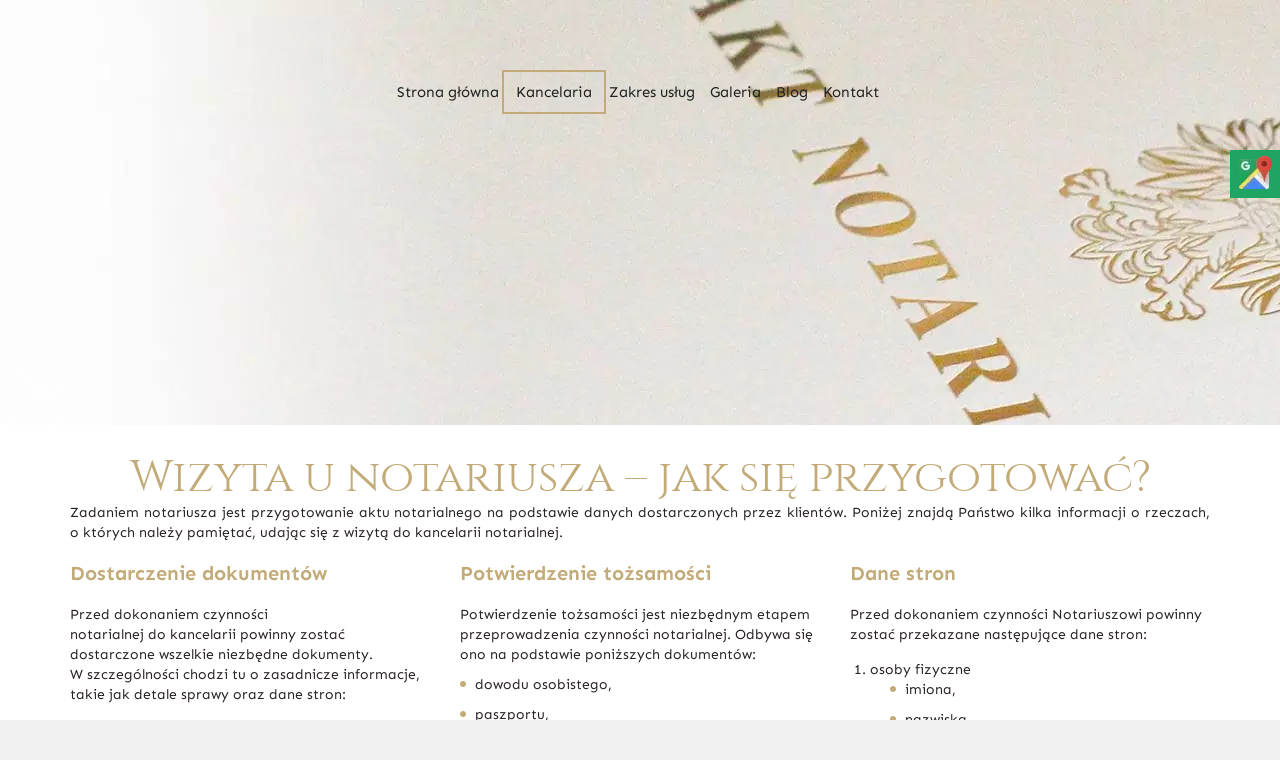

--- FILE ---
content_type: text/html; charset=utf-8
request_url: https://notariuszeopole.pl/kancelaria/jak-sie-przygotowac
body_size: 6016
content:
<!DOCTYPE html>
<html lang="pl-PL" itemscope itemtype="https://schema.org/WebPage">
<head>
<meta http-equiv="X-UA-Compatible" content="IE=edge">
<meta name="viewport" content="width=device-width, initial-scale=1">
<meta name="SKYPE_TOOLBAR" content="SKYPE_TOOLBAR_PARSER_COMPATIBLE">
<meta charset="utf-8">
	<meta name="twitter:card" content="summary">
	<meta name="twitter:title" content="Notariusz Opole | Kancelaria notarialna Danuta Trusz">
	<meta name="twitter:description" content="Kancelaria notarialna Danuta Trusz (Opole, ul. Ozimska 18/5) gwarantuje Klientom najwyższą jakość świadczonych czynności. Szukasz notariusza? Zapraszamy!">
	<meta name="twitter:image" content="https://notariuszeopole.pl/images/design/logo.webp">
	<meta property="og:title" content="Notariusz Opole | Kancelaria notarialna Danuta Trusz">
	<meta property="og:image" content="https://notariuszeopole.pl/images/design/logo.webp">
	<meta property="og:url" content="https://notariuszeopole.pl/">
	<meta property="og:description" content="Kancelaria notarialna Danuta Trusz (Opole, ul. Ozimska 18/5) gwarantuje Klientom najwyższą jakość świadczonych czynności. Szukasz notariusza? Zapraszamy!">
	<meta property="og:sitename" content="Danuta Trusz - notariusz">
	<meta name="description" content="Jak się przygotować do wizyty u notariusza? Jakie dokumenty należy wziąć ze sobą? Sprawdź przed wizytą, co warto zabrać do kancelarii notarialnej.">
	<title> Wizyta u notariusza – jak się przygotować, potrzebne dokumenty</title>
	<link href="/images/design/favicon.ico" rel="icon" type="image/vnd.microsoft.icon">
	<style>.block115 .banner > img,.block115 .banner > .image-edit img {max-width:1920px;width:1920px; left: 50%; margin: 0 0 0 -960px; position: relative; display:block; z-index:-1}</style>
	
	
	
	
	
	
	
	<link rel="preload stylesheet" as="style" href="/cache/9314f4f670f14aa57a9fb2ef773c6e35.css" fetchpriority="high">
	<link rel="preload stylesheet" as="style" media="screen and (min-width: 768px)" href="/cache/desktop.css" fetchpriority="low">





<script async src="https://www.googletagmanager.com/gtag/js?id=UA-131047431-1"></script><script>
window.dataLayer=window.dataLayer || [];
function gtag(){dataLayer.push(arguments);}
gtag('consent', 'default', {
 'ad_storage': 'denied',
    'ad_user_data': 'denied',
    'ad_personalization': 'denied',
    'analytics_storage': 'denied'
  });
  gtag('js', new Date());
  gtag('config','UA-131047431-1');
  gtag('config','G-2NHSGJVGFG');
</script>
</head>
      <body class="body-xl page light  lang-pl" data-itemid="487">


        <div id="wrapper">
            <div id="container">
                <header>
                                                <div class="center" data-center="1">
                    </div>
			        <div class="block117 text-center">

			
            <div class="visible-xs">

								                <div class="inner text-left">
																								                    <div class="center">
												
<a href="https://notariuszeopole.pl/" class="logo text-center">
    <img src="/images/design/logo.webp" alt="Danuta Trusz" loading="lazy">
</a>						<div class="clearfix"></div>
</div>												                    </div>
																				                    <div class="clearfix"></div>
                </div>
			                        </div>
			<div class="clearfix"></div>
<div class="center">
			        <div class="block96  align-center">

			
            <div class="col-xs-12 col-md-12 col-lg-12">

								                <div class="inner text-left">
																										          <nav class="navbar navbar-default navbar-custom">
              <div class="navbar-header">
                                  <button type="button" class="navbar-toggle collapsed" data-toggle="collapse" data-target="#navbar-collapse-96" aria-expanded="false"><span class="sr-only">Toggle navigation</span> <span class="icon-bar"></span> <span class="icon-bar"></span> <span class="icon-bar"></span></button>
              </div>
              <div class="collapse navbar-collapse" id="navbar-collapse-96">
                <ul class="nav navbar-nav menu">
<li class="item-101">
<a href="/">Strona główna</a>
</li>
<li class="item-354 active dropdown parent">
<a href="/kancelaria">Kancelaria</a>
            <a class="dropdown-toggle" href="#" data-toggle="dropdown" role="button" aria-haspopup="true" aria-expanded="false"> <span class="caret"></span></a><ul class="dropdown-menu">
<li class="item-357">
<a href="/kancelaria/wymagane-dokumenty">Wymagane dokumenty</a>
</li>
<li class="item-487 current active">
<a href="/kancelaria/jak-sie-przygotowac">Jak się przygotować</a>
</li>
<li class="item-676">
<a href="/kancelaria/o-akcie-notarialnym">O akcie notarialnym</a>
</li>
</ul>
</li>
<li class="item-355 dropdown parent">
<a href="/zakres-uslug">Zakres usług</a>
            <a class="dropdown-toggle" href="#" data-toggle="dropdown" role="button" aria-haspopup="true" aria-expanded="false"> <span class="caret"></span></a><ul class="dropdown-menu">
<li class="item-585">
<a href="/zakres-uslug/intercyzy">Intercyzy</a>
</li>
<li class="item-488">
<a href="/zakres-uslug/koszty">Koszty</a>
</li>
</ul>
</li>
<li class="item-356">
<a href="/galeria">Galeria</a>
</li>
<li class="item-584">
<a href="/blog">Blog</a>
</li>
<li class="item-358">
<a href="/kontakt">Kontakt</a>
</li>
</ul>
</div>
</nav>
																		                    </div>
																				                    <div class="clearfix"></div>
                </div>
			                        </div>
			</div>
			        <div class="block115 ">

			
            <div class="wrapper">

								                <div class="inner text-left">
																										
<div class="banner">
<div class="inner">
<div class="center">
<div class="col-xs-12 title">
</div>
</div>
<div class="clearfix"></div>
</div>
<img src="https://notariuszeopole.pl/images/design/banner.webp" alt="Usługi Kancelarii Notarialnej Danuta Trusz" loading="lazy">
</div>


																		                    </div>
																				                    <div class="clearfix"></div>
                </div>
			                        </div>
			<div class="clearfix"></div>
<div class="center">
                    <div class="clearfix"></div>
                </div>
                                </header>
                <div id="main"> 
                    <div class="center">                    <div id="system-message-container">
	</div>


                                          <div id="content" class="col-xs-12">
                                                  <article class="item-page" data-content="1">
	
		
						
	
	
		
				
				<div class="row"><div class="col-md-12">
<div class="text-seo justify">
<h1>Wizyta u&nbsp;notariusza – jak&nbsp;się przygotować?</h1>
<p>Zadaniem notariusza jest przygotowanie aktu notarialnego na&nbsp;podstawie danych dostarczonych przez klientów. Poniżej znajdą Państwo kilka informacji o&nbsp;rzeczach, o&nbsp;których należy pamiętać, udając&nbsp;się z&nbsp;wizytą do&nbsp;kancelarii notarialnej.</p>
</div>
<p>&nbsp;</p>
</div></div>
<div class="row">
<div class="col-md-4">
<h2>Dostarczenie dokumentów</h2>
<p>Przed dokonaniem&nbsp;czynności notarialnej&nbsp;do&nbsp;kancelarii powinny zostać dostarczone wszelkie niezbędne dokumenty. W&nbsp;szczególności chodzi tu&nbsp;o&nbsp;zasadnicze informacje, takie jak detale sprawy oraz&nbsp;dane stron:</p>
<ol>
<li>W przypadku osób fizycznych:</li>
</ol>
<ul>
<li>imiona i&nbsp;nazwiska,</li>
<li>imiona rodziców,</li>
<li>rodzaj, seria i&nbsp;numer dokumentu tożsamości,</li>
<li>stan cywilny,</li>
<li>adres,</li>
<li>PESEL,</li>
<li>NIP – w&nbsp;przypadku osób fizycznych, które prowadzą działalność gospodarczą.</li>
</ul>
<ol start="2">
<li>W przypadku innych podmiotów, które działają w&nbsp;imieniu podmiotu, należy określić charakter, w&nbsp;jakim działa dana osoba (jako pełnomocnik, wspólnik, członek zarządu) oraz&nbsp;przekazać dane tego podmiotu:</li>
</ol>
<ul>
<li>nazwę przedsiębiorstwa,</li>
<li>REGON,</li>
<li>NIP,</li>
<li>adres siedziby,</li>
<li>aktualną umowę spółki/statut.</li>
</ul>
<p>Dzięki zadbaniu o&nbsp;kompletność dokumentów&nbsp;przed rozpoczęciem sprawy, notariusz będzie mógł przygotować&nbsp;się do&nbsp;czynności, co znacznie usprawni jej&nbsp;przebieg. Dostarczenie dokumentów może nastąpić <strong>osobiście lub&nbsp;mailowo</strong>.</p>
</div>
<div class="col-md-4">
<h2>Potwierdzenie tożsamości</h2>
<p>Potwierdzenie tożsamości jest niezbędnym etapem przeprowadzenia czynności notarialnej. Odbywa&nbsp;się ono na&nbsp;podstawie poniższych dokumentów:</p>
<ul>
<li>dowodu osobistego,</li>
<li>paszportu,</li>
<li>karty pobytu.</li>
</ul>
<p>Jeśli jedną ze stron czynności ma być podmiot inny niż osoba fizyczna,&nbsp;notariusz&nbsp;musi również stwierdzić tożsamość tego podmiotu. Odbywa&nbsp;się to&nbsp;na&nbsp;zasadzie dokumentów przewidzianych prawem, takich jak odpis z&nbsp;Krajowego Rejestru Sądowego.</p>
<p>Prosimy o&nbsp;upewnienie się, że nie&nbsp;upłynął termin ważności dokumentów oraz&nbsp;że znajdujące&nbsp;się w&nbsp;nich informacje są prawidłowe i&nbsp;aktualne.</p>
</div>
<div class="col-md-4">
<h2 class="row-header">Dane stron</h2>
<p>Przed dokonaniem czynności Notariuszowi powinny zostać przekazane następujące dane stron:</p>
<ol>
<li>osoby fizyczne
<ul>
<li>imiona,</li>
<li>nazwiska,</li>
<li>imiona rodziców,</li>
<li>rodzaj, seria i&nbsp;numer dokumentu tożsamości,</li>
<li>PESEL,</li>
<li>NIP (w przypadku osób fizycznych prowadzących działalność gospodarczą),</li>
<li>stan cywilny,</li>
<li>adres zamieszkania,</li>
</ul>
</li>
<li>podmioty inne niż osoby fizyczne, dane osoby lub&nbsp;osób, działających w&nbsp;imieniu podmiotu, to&nbsp;jest:
<ul>
<li>imiona,</li>
<li>nazwiska,</li>
<li>imiona rodziców,</li>
<li>rodzaj, seria i&nbsp;numer dokumentu tożsamości,</li>
<li>PESEL,</li>
<li>adres zamieszkania,</li>
<li>określenie charakteru, w&nbsp;jakim działa dana osoba (np. pełnomocnik, członek zarządu, wspólnik) oraz&nbsp;dane podmiotu, który jest stroną czynności tj: pełna nazwa/firma, numer rejestru, REGON, NIP, adres siedziby, umowa spółki/statut (aktualny tekst jednolity umowy spółki/statutu)</li>
</ul>
</li>
</ol>
</div>
</div> 
	
						</article>
                          <div class="clearfix"></div>
                                              </div>
                                          
			        <div class="block98 ">

			
            <div class="col-xs-12 col-md-10 col-md-offset-1">

								                <div class="inner text-left">
																										<div class="section98" data-position="dania" data-sid="98" data-parent="1">
<div class="clearfix"></div>
			        <div class="block99 ">

			
            <div class="col-xs-12 col-sm-4 col-md-4">

								                <div class="inner text-left">
																										<div class="box99 box-layout17">
<a href="/zakres-uslug"><div class="image text-left "><img src="https://notariuszeopole.pl/images/design/box-ofertowy-1.webp" class=" pull-left" alt="Zakres usług" loading="lazy"></div>
<div class="text"><div class="wrapper"><div class="row"><div class="col-md-12"><p>Zakres usług</p></div></div></div></div></a><div class="clearfix"></div>
</div>
																		                    </div>
																				                    <div class="clearfix"></div>
                </div>
			                        </div>
			
			        <div class="block126 ">

			
            <div class="col-xs-12 col-sm-4 col-md-4">

								                <div class="inner text-left">
																										<div class="box126 box-layout17">
<a href="/kancelaria/wymagane-dokumenty"><div class="image text-left "><img src="https://notariuszeopole.pl/images/design/box-ofertowy-2.webp" class=" pull-left" alt="dokumenty" loading="lazy"></div>
<div class="text"><div class="wrapper"><div class="row"><div class="col-md-12"><p>Dokumenty</p></div></div></div></div></a><div class="clearfix"></div>
</div>
																		                    </div>
																				                    <div class="clearfix"></div>
                </div>
			                        </div>
			
			        <div class="block127 ">

			
            <div class="col-xs-12 col-sm-4 col-md-4">

								                <div class="inner text-left">
																										<div class="box127 box-layout17">
<a href="/zakres-uslug/koszty"><div class="image text-left "><img src="https://notariuszeopole.pl/images/design/box-ofertowy-3.webp" class=" pull-left" alt="oplaty" loading="lazy"></div>
<div class="text"><div class="wrapper"><div class="row"><div class="col-md-12"><p>Opłaty</p></div></div></div></div></a><div class="clearfix"></div>
</div>
																		                    </div>
																				                    <div class="clearfix"></div>
                </div>
			                        </div>
			<div class="clearfix"></div>
</div>																		                    </div>
																				                    <div class="clearfix"></div>
                </div>
			                        </div>
			</div>
			        <div class="block103 ">

			
            <div class="wrapper">

								                <div class="inner text-left">
																								                    <div class="center" data-center="1">
												<div class="section103" data-position="homeuslugi" data-sid="103" data-parent="1">
<div class="clearfix"></div>
			        <div class="block104 text-center">

			
            <div class="col-xs-12 col-md-3">

								                <div class="inner text-left">
																										<div class="box104">
<div class="image text-center "><img src="https://notariuszeopole.pl/images/design/oferta-1.webp" class=" " alt="doświadczenie" loading="lazy"></div>
<div class="clearfix"></div>
<div class="text"><div class="wrapper"><div class="row"><div class="col-md-12"><h3>DOŚWIADCZENIE</h3></div></div></div></div>
</div>
																		                    </div>
																				                    <div class="clearfix"></div>
                </div>
			                        </div>
			
			        <div class="block128 text-center">

			
            <div class="col-xs-12 col-md-3">

								                <div class="inner text-left">
																										<div class="box128">
<div class="image text-center "><img src="https://notariuszeopole.pl/images/design/oferta-2.webp" class=" " alt="PROFESJONALIZM" loading="lazy"></div>
<div class="clearfix"></div>
<div class="text"><div class="wrapper"><div class="row"><div class="col-md-12"><h3>PROFESJONALIZM</h3></div></div></div></div>
</div>
																		                    </div>
																				                    <div class="clearfix"></div>
                </div>
			                        </div>
			
			        <div class="block129 text-center">

			
            <div class="col-xs-12 col-md-3">

								                <div class="inner text-left">
																										<div class="box129">
<div class="image text-center "><img src="https://notariuszeopole.pl/images/design/oferta-3.webp" class=" " alt="RZETELNOŚĆ" loading="lazy"></div>
<div class="clearfix"></div>
<div class="text"><div class="wrapper"><div class="row"><div class="col-md-12"><h3>RZETELNOŚĆ</h3></div></div></div></div>
</div>
																		                    </div>
																				                    <div class="clearfix"></div>
                </div>
			                        </div>
			
			        <div class="block130 text-center">

			
            <div class="col-xs-12 col-md-3">

								                <div class="inner text-left">
																										<div class="box130">
<div class="image text-center "><img src="https://notariuszeopole.pl/images/design/oferta-4.webp" class=" " alt="TERMINOWOŚĆ" loading="lazy"></div>
<div class="clearfix"></div>
<div class="text"><div class="wrapper"><div class="row"><div class="col-md-12"><h3>TERMINOWOŚĆ</h3></div></div></div></div>
</div>
																		                    </div>
																				                    <div class="clearfix"></div>
                </div>
			                        </div>
			<div class="clearfix"></div>
</div>						<div class="clearfix"></div>
</div>												                    </div>
																				                    <div class="clearfix"></div>
                </div>
			                        </div>
			<div class="clearfix"></div>
<div class="center"></div>
			        <div class="block108 ">

			
            <div class="wrapper">

								                <div class="inner text-left">
																								                    <div class="center" data-center="1">
												<div class="section108" data-position="cytat" data-sid="108" data-parent="1">
<div class="clearfix"></div>
			        <div class="block109 ">

			
            <div class="col-xs-12">

								                <div class="inner text-left">
																										
	<div class="row"><div class="col-md-offset-2 col-md-8"><p style="text-align: center;"><strong>„&nbsp; Lex est quod notamus&nbsp; ”</strong><br>&nbsp; &nbsp; To co piszemy, stanowi prawo</p></div></div>
																		                    </div>
																				                    <div class="clearfix"></div>
                </div>
			                        </div>
			<div class="clearfix"></div>
</div>						<div class="clearfix"></div>
</div>												                    </div>
																				                    <div class="clearfix"></div>
                </div>
			                        </div>
			<div class="clearfix"></div>
<div class="center">
                    </div>                </div>
                <footer>
                    <div class="center" data-center="1">                    </div>
			        <div class="block110 ">

			
            <div class="wrapper">

								                <div class="inner text-left">
																								                    <div class="center" data-center="1">
												<div class="section110" data-position="stopa" data-sid="110" data-parent="1">
<div class="clearfix"></div>
			        <div class="block111 ">

			
            <div class="col-xs-12 col-md-3">

								                <div class="inner text-left">
																										
<a href="https://notariuszeopole.pl/" class="logo">
    <img src="/images/design/logo-2.webp" alt="Danuta Trusz" loading="lazy">
</a>																		                    </div>
																				                    <div class="clearfix"></div>
                </div>
			                        </div>
			
			        <div class="block112 ">

			
            <div class="col-xs-12 col-md-8">

								                <div class="inner text-left">
																										
	<div class="row">
<div class="col-md-5">
<p><span style="font-size: 16px;">ZADZWOŃ:</span></p>
<p><strong><a href="tel:0048774541413">+48 77 454 14 13</a></strong></p>
<p><strong><a href="tel:0048774411028">+48 77&nbsp;441 10 28</a></strong></p>
<p>NOTARIUSZ<br>Danuta Trusz<br>ul. Ozimska 18/5, 45-057 Opole<br>Email: <joomla-hidden-mail is-link="1" is-email="1" first="ZC50cnVzeg==" last="bm90YXJpdXN6LmxleC5wbA==" text="ZC50cnVzekBub3Rhcml1c3oubGV4LnBs" base="">Ten adres pocztowy jest chroniony przed spamowaniem. Aby go zobaczyć, konieczne jest włączenie w przeglądarce obsługi JavaScript.</joomla-hidden-mail></p>
<p>&nbsp;</p>
</div>
<div class="col-md-7">
<p><strong>Numer rachunku bankowego:</strong></p>
<p>46 1050 1504 1000 0090 6772 4048&nbsp;<br> ING BANK ŚLĄSKI Spółka Akcyjna</p>
<p>Godziny pracy:</p>
<ul>
<li>pn.- pt.:&nbsp;9:00 - 17:00</li>
</ul>
<p style="text-align: justify;">Nasze biuro przewiduje również możliwość ustalenia daty wykonania wspomnianych czynności poza standardowymi godzinami pracy kancelarii.</p>
<p style="text-align: justify;"><a href="/polityka-prywatnosci" target="_blank" rel="noopener noreferrer">Polityka prywatności</a><br><a href="/polityka-cookies" target="_blank" rel="noopener noreferrer">Polityka Cookies</a></p>
<p style="text-align: justify;">&nbsp;</p>
<div class="sm-panel">
<ul>
<li class="sm-gmap"><a href="https://www.google.pl/maps/place/Kancelaria+Notarialna+Danuta+Trusz/@50.6724732,17.9338723,16z/data=!4m5!3m4!1s0x0:0x123049eb4fce267d!8m2!3d50.6674019!4d17.927947" target="_blank" rel="noopener noreferrer"><img src="/images/gmap.webp" alt="Google Maps" width="38" height="38" loading="lazy"><span>Google Maps</span></a></li>
</ul>
</div>
</div>
</div>
																		                    </div>
																				                    <div class="clearfix"></div>
                </div>
			                        </div>
			<div class="clearfix"></div>
</div>						<div class="clearfix"></div>
</div>												                    </div>
																				                    <div class="clearfix"></div>
                </div>
			                        </div>
			<div class="clearfix"></div>
<div class="center">
                    <div class="clearfix"></div>
</div>                </footer>
            </div>
        </div>
      <span itemscope itemtype="https://schema.org/Organization" id="organization"><meta itemprop="name" content="Danuta Trusz Kancelaria notarialna">
<link itemprop="url" href="https://notariuszeopole.pl">
<meta itemprop="logo" content="https://notariuszeopole.pl/images/design/logo.webp"></span><span itemscope itemtype="https://schema.org/LocalBusiness" id="localbusiness"><link itemprop="parentOrganization" href="#organization">
<meta itemprop="name" content="Danuta Trusz Kancelaria notarialna">
<link itemprop="url" href="https://notariuszeopole.pl">
<meta itemprop="description" content="Zajmujemy się sporządzaniem aktów notarialnych. Świadczymy usługi związane m.in. ze spisywaniem protokołów i podpisywaniem intercyzy. Więcej na naszej stronie.">
<meta itemprop="image" content="https://notariuszeopole.pl/images/design/logo.webp">
<meta itemprop="email" content="d.trusz@notariusz.lex.pl">
<meta itemprop="telephone" content="+48774541413">
<meta itemprop="telephone" content="+48774411028">
<meta itemprop="priceRange" content="$$">
<meta itemprop="currenciesAccepted" content="PLN">
<meta itemprop="paymentAccepted" content="Cash, Credit Card, BLIK">
<span itemprop="address" itemscope itemtype="https://schema.org/PostalAddress"><meta itemprop="streetAddress" content="Ozimska 18/5">
<meta itemprop="addressLocality" content="Opole">
<meta itemprop="addressRegion" content="Opolskie">
<meta itemprop="postalCode" content="45-057">
<meta itemprop="addressCountry" content="PL"></span><span itemprop="location" itemscope itemtype="https://schema.org/Place"><link itemprop="hasMap" href="https://maps.app.goo.gl/jMKPbQHoUsJZx6eKA">
<span itemprop="geo" itemscope itemtype="https://schema.org/GeoCoordinates"><meta itemprop="latitude" content="50.6724732">
<meta itemprop="longitude" content="17.9338723"></span></span><meta itemprop="openingHours" content="Mo-Fr 09:00-17:00">
<meta itemprop="openingHours" content="Sa-Su Closed"></span><span itemscope itemtype="https://schema.org/WebSite" id="website"><link itemprop="url" href="https://notariuszeopole.pl">
<meta itemprop="name" content="Danuta Trusz Kancelaria notarialna">
<link itemprop="publisher" href="#organization"></span>  <script src="/media/vendor/jquery/js/jquery.min.js?3.7.1"></script><script src="/media/legacy/js/jquery-noconflict.min.js?647005fc12b79b3ca2bb30c059899d5994e3e34d"></script><script src="https://notariuszeopole.pl/cache/9314f4f670f14aa57a9fb2ef773c6e35.js"></script><script type="application/json" class="joomla-script-options new">{"joomla.jtext":{"RLTA_BUTTON_SCROLL_LEFT":"Scroll buttons to the left","RLTA_BUTTON_SCROLL_RIGHT":"Scroll buttons to the right"},"system.paths":{"root":"","rootFull":"https:\/\/notariuszeopole.pl\/","base":"","baseFull":"https:\/\/notariuszeopole.pl\/"},"csrf.token":"c362eb3b91b03665de700ec35ef44853"}</script><script src="/media/system/js/core.min.js?37ffe4186289eba9c5df81bea44080aff77b9684"></script><script src="/media/vendor/webcomponentsjs/js/webcomponents-bundle.min.js?2.8.0" nomodule defer></script><script src="/media/system/js/joomla-hidden-mail-es5.min.js?b2c8377606bb898b64d21e2d06c6bb925371b9c3" nomodule defer></script><script src="/media/system/js/joomla-hidden-mail.min.js?065992337609bf436e2fedbcbdc3de1406158b97" type="module"></script>
</body>
</html>

--- FILE ---
content_type: text/css
request_url: https://notariuszeopole.pl/cache/desktop.css
body_size: 813
content:
.block95 > div > div.inner {position: relative;}.block95 strong {font-weight:normal}.body-xs .block95 strong {font-weight:normal}.body-sm .block95 strong {font-weight:normal}.body-md .block95 strong {font-weight:normal}.body-lg .block95 strong {font-weight:normal}.body-xl .block95 strong {font-weight:normal}.block95 > div > div.inner {background-size: cover !important;}
.block95 .slick-dots li button {width:29px;}.block95 .slider .slick-dots li {width:29px;}.block95 .slider .slick-dots li button::before {width:29px;height:29px;background:rgba(0, 0, 0, 0);border-top:1px solid rgba(255, 255, 255, 1);border-bottom:1px solid rgba(255, 255, 255, 1);border-left:1px solid rgba(255, 255, 255, 1);border-right:1px solid rgba(255, 255, 255, 1);height:4px;border-top:1px solid rgba(255, 255, 255, 1);border-bottom:1px solid rgba(255, 255, 255, 1);border-left:1px solid rgba(255, 255, 255, 1);border-right:1px solid rgba(255, 255, 255, 1);border-radius: 0;opacity: 1}.block95 .slider .slick-dots li:hover::before {opacity: 1}.block95 .slider .slick-dots li.slick-active > button::before {background:rgba(194, 171, 120, 1);border-top:1px solid rgba(255, 255, 255, 1);border-bottom:1px solid rgba(255, 255, 255, 1);border-left:1px solid rgba(255, 255, 255, 1);border-right:1px solid rgba(255, 255, 255, 1);}.slick-next:before { content: unset; }.slick-prev:before { content: unset; }.block95 .slider .slick-prev {left: -100px;}.block95 .slider .slick-next {right: -100px;}.block95 .slider .slick-dots {margin-bottom:40px;}.block95 .slider .jquery-background-video-wrapper {height:500px;}.block95 .slider .slick-slide .description { height: 100%; width: 100%;}.block95 .slider .slick-slide .description > div:first-of-type { display: flex; flex-direction: column; justify-content: center; height: 100%;}.block95 .slider .slick-slide .slideimage {max-width:1920px;width:1920px; position: relative;}.block95 .slider.slide-fade .slick-slide .slideimage {left: 50%; margin: 0 0 0 -960px;}.slider .slide1 .btn { z-index: 9999; }.slider .slide1 .btn {background-color:rgba(194, 171, 120, 1);padding-top:8px;padding-right:25px;padding-bottom:8px;padding-left:25px;border:2px solid rgba(194, 171, 120, 1);font-family:senbold,Arial,Helvetica,sans-serif;font-size:14px;color:rgba(42, 35, 35, 1);margin-top:-25px;}.slider .slide1 .description  {top: auto; right:auto; bottom: auto; left:auto; width:100%;}.slider .slide1 .description h3,.slider .slide1 .description .heading3 {font-family:cinzelregular,Arial,Helvetica,sans-serif;font-size:30px;color:rgba(33, 33, 33, 1);line-height:1.5;}.body-xs .slider .slide1 .description h3,.body-xs .slider .slide1 .description .heading3 {font-family:cinzelregular,Arial,Helvetica,sans-serif;color:rgba(33, 33, 33, 1);}.body-sm .slider .slide1 .description h3,.body-sm .slider .slide1 .description .heading3 {font-family:cinzelregular,Arial,Helvetica,sans-serif;color:rgba(33, 33, 33, 1);}.body-md .slider .slide1 .description h3,.body-md .slider .slide1 .description .heading3 {font-family:cinzelregular,Arial,Helvetica,sans-serif;color:rgba(33, 33, 33, 1);}.body-lg .slider .slide1 .description h3,.body-lg .slider .slide1 .description .heading3 {font-family:cinzelregular,Arial,Helvetica,sans-serif;color:rgba(33, 33, 33, 1);}.body-xl .slider .slide1 .description h3,.body-xl .slider .slide1 .description .heading3 {font-family:cinzelregular,Arial,Helvetica,sans-serif;color:rgba(33, 33, 33, 1);}.slider .slide1 .description h4,.slider .slide1 .description .heading4 {font-family:senregular,Arial,Helvetica,sans-serif;font-size:18px;color:rgba(33, 33, 33, 1);line-height:1.5;}.body-xs .slider .slide1 .description h4,.body-xs .slider .slide1 .description .heading4 {font-family:senregular,Arial,Helvetica,sans-serif;color:rgba(33, 33, 33, 1);}.body-sm .slider .slide1 .description h4,.body-sm .slider .slide1 .description .heading4 {font-family:senregular,Arial,Helvetica,sans-serif;color:rgba(33, 33, 33, 1);}.body-md .slider .slide1 .description h4,.body-md .slider .slide1 .description .heading4 {font-family:senregular,Arial,Helvetica,sans-serif;color:rgba(33, 33, 33, 1);}.body-lg .slider .slide1 .description h4,.body-lg .slider .slide1 .description .heading4 {font-family:senregular,Arial,Helvetica,sans-serif;color:rgba(33, 33, 33, 1);}.body-xl .slider .slide1 .description h4,.body-xl .slider .slide1 .description .heading4 {font-family:senregular,Arial,Helvetica,sans-serif;color:rgba(33, 33, 33, 1);}.slider .slide6 .btn { z-index: 9999; }.slider .slide6 .btn {background-color:rgba(194, 171, 120, 1);padding-top:8px;padding-right:25px;padding-bottom:8px;padding-left:25px;border:2px solid rgba(194, 171, 120, 1);font-family:senbold,Arial,Helvetica,sans-serif;font-size:14px;color:rgba(42, 35, 35, 1);margin-top:-25px;}.slider .slide6 .description  {top: auto; right:auto; bottom: auto; left:auto; width:100%;}.slider .slide6 .description h3,.slider .slide6 .description .heading3 {font-family:cinzelregular,Arial,Helvetica,sans-serif;font-size:30px;color:rgba(33, 33, 33, 1);line-height:1.5;}.body-xs .slider .slide6 .description h3,.body-xs .slider .slide6 .description .heading3 {font-family:cinzelregular,Arial,Helvetica,sans-serif;color:rgba(33, 33, 33, 1);}.body-sm .slider .slide6 .description h3,.body-sm .slider .slide6 .description .heading3 {font-family:cinzelregular,Arial,Helvetica,sans-serif;color:rgba(33, 33, 33, 1);}.body-md .slider .slide6 .description h3,.body-md .slider .slide6 .description .heading3 {font-family:cinzelregular,Arial,Helvetica,sans-serif;color:rgba(33, 33, 33, 1);}.body-lg .slider .slide6 .description h3,.body-lg .slider .slide6 .description .heading3 {font-family:cinzelregular,Arial,Helvetica,sans-serif;color:rgba(33, 33, 33, 1);}.body-xl .slider .slide6 .description h3,.body-xl .slider .slide6 .description .heading3 {font-family:cinzelregular,Arial,Helvetica,sans-serif;color:rgba(33, 33, 33, 1);}.slider .slide6 .description h4,.slider .slide6 .description .heading4 {font-family:senregular,Arial,Helvetica,sans-serif;font-size:18px;color:rgba(33, 33, 33, 1);line-height:1.5;}.body-xs .slider .slide6 .description h4,.body-xs .slider .slide6 .description .heading4 {font-family:senregular,Arial,Helvetica,sans-serif;color:rgba(33, 33, 33, 1);}.body-sm .slider .slide6 .description h4,.body-sm .slider .slide6 .description .heading4 {font-family:senregular,Arial,Helvetica,sans-serif;color:rgba(33, 33, 33, 1);}.body-md .slider .slide6 .description h4,.body-md .slider .slide6 .description .heading4 {font-family:senregular,Arial,Helvetica,sans-serif;color:rgba(33, 33, 33, 1);}.body-lg .slider .slide6 .description h4,.body-lg .slider .slide6 .description .heading4 {font-family:senregular,Arial,Helvetica,sans-serif;color:rgba(33, 33, 33, 1);}.body-xl .slider .slide6 .description h4,.body-xl .slider .slide6 .description .heading4 {font-family:senregular,Arial,Helvetica,sans-serif;color:rgba(33, 33, 33, 1);}.slider .slide7 .btn { z-index: 9999; }.slider .slide7 .btn {background-color:rgba(194, 171, 120, 1);padding-top:8px;padding-right:25px;padding-bottom:8px;padding-left:25px;border:2px solid rgba(194, 171, 120, 1);font-family:senbold,Arial,Helvetica,sans-serif;font-size:14px;color:rgba(42, 35, 35, 1);margin-top:-25px;}.slider .slide7 .description  {top: auto; right:auto; bottom: auto; left:auto; width:100%;}.slider .slide7 .description h3,.slider .slide7 .description .heading3 {font-family:cinzelregular,Arial,Helvetica,sans-serif;font-size:30px;color:rgba(33, 33, 33, 1);line-height:1.5;}.body-xs .slider .slide7 .description h3,.body-xs .slider .slide7 .description .heading3 {font-family:cinzelregular,Arial,Helvetica,sans-serif;color:rgba(33, 33, 33, 1);}.body-sm .slider .slide7 .description h3,.body-sm .slider .slide7 .description .heading3 {font-family:cinzelregular,Arial,Helvetica,sans-serif;color:rgba(33, 33, 33, 1);}.body-md .slider .slide7 .description h3,.body-md .slider .slide7 .description .heading3 {font-family:cinzelregular,Arial,Helvetica,sans-serif;color:rgba(33, 33, 33, 1);}.body-lg .slider .slide7 .description h3,.body-lg .slider .slide7 .description .heading3 {font-family:cinzelregular,Arial,Helvetica,sans-serif;color:rgba(33, 33, 33, 1);}.body-xl .slider .slide7 .description h3,.body-xl .slider .slide7 .description .heading3 {font-family:cinzelregular,Arial,Helvetica,sans-serif;color:rgba(33, 33, 33, 1);}.slider .slide7 .description h4,.slider .slide7 .description .heading4 {font-family:senregular,Arial,Helvetica,sans-serif;font-size:18px;color:rgba(33, 33, 33, 1);line-height:1.5;}.body-xs .slider .slide7 .description h4,.body-xs .slider .slide7 .description .heading4 {font-family:senregular,Arial,Helvetica,sans-serif;color:rgba(33, 33, 33, 1);}.body-sm .slider .slide7 .description h4,.body-sm .slider .slide7 .description .heading4 {font-family:senregular,Arial,Helvetica,sans-serif;color:rgba(33, 33, 33, 1);}.body-md .slider .slide7 .description h4,.body-md .slider .slide7 .description .heading4 {font-family:senregular,Arial,Helvetica,sans-serif;color:rgba(33, 33, 33, 1);}.body-lg .slider .slide7 .description h4,.body-lg .slider .slide7 .description .heading4 {font-family:senregular,Arial,Helvetica,sans-serif;color:rgba(33, 33, 33, 1);}.body-xl .slider .slide7 .description h4,.body-xl .slider .slide7 .description .heading4 {font-family:senregular,Arial,Helvetica,sans-serif;color:rgba(33, 33, 33, 1);}